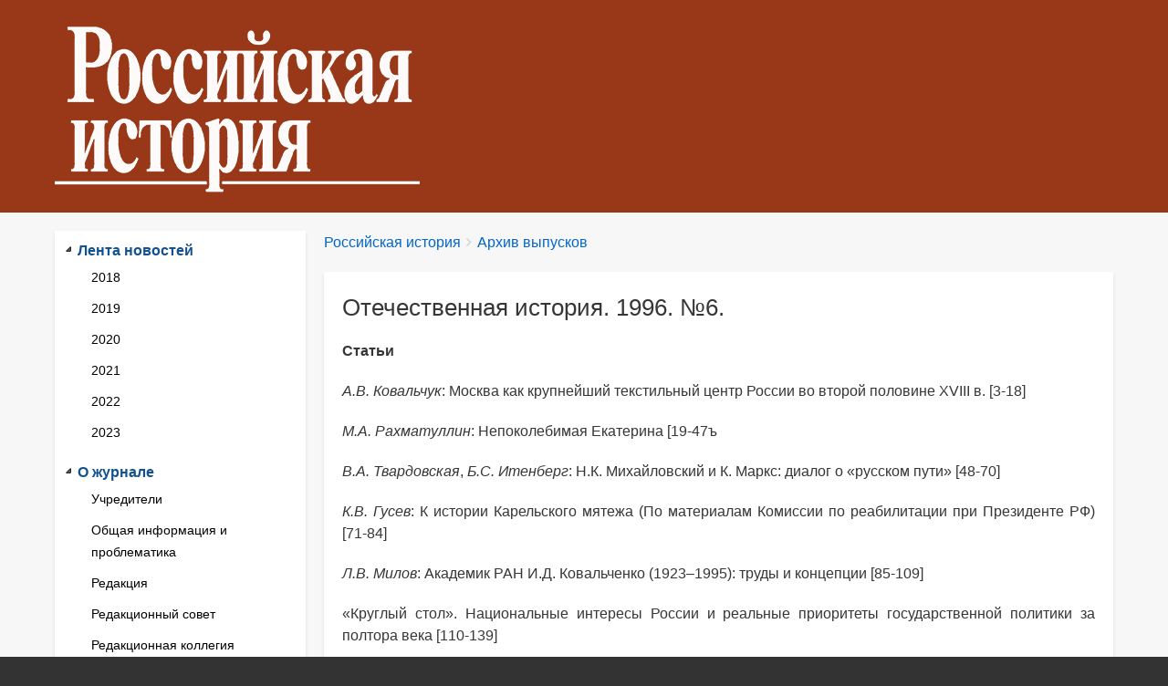

--- FILE ---
content_type: text/html; charset=UTF-8
request_url: https://xn----7sbxcach3agmieaceq1th.xn--p1ai/archive/1996-6
body_size: 6991
content:
<!DOCTYPE html>
<html lang="ru" dir="ltr" class="no-js adaptivetheme">
  <head>
    
    <meta charset="utf-8" />
<meta name="Generator" content="Drupal 9 (https://www.drupal.org)" />
<meta name="MobileOptimized" content="width" />
<meta name="HandheldFriendly" content="true" />
<meta name="viewport" content="width=device-width, initial-scale=1.0" />
<link rel="icon" href="/sites/default/files/ico%20copy.jpg" type="image/jpeg" />
<link rel="canonical" href="https://xn----7sbxcach3agmieaceq1th.xn--p1ai/archive/1996-6" />
<link rel="shortlink" href="https://xn----7sbxcach3agmieaceq1th.xn--p1ai/node/228" />

    <link rel="dns-prefetch" href="//cdnjs.cloudflare.com"><title>Отечественная история. 1996. №6. | Журнал &quot;Российская история&quot;</title>
    <link rel="stylesheet" media="all" href="/sites/default/files/css/css_MVSb_VkMp-zPhl6xC88bNSibrG-2xm2jiFy8t28vKn8.css" />
<link rel="stylesheet" media="all" href="/sites/default/files/css/css_OUxiqcw6ZmhX_RSNbn-6V3fSBioZehKZUG9RZAeIVHA.css" />

    
  </head><body role="document" class="layout-type--page-layout user-logged-out path-not-frontpage path-node path-archive-1996-6 page-node-type--zurnal theme-name--zurnal-rossiiskaa-istoria">
        <a href="#block-zurnal-rossiiskaa-istoria-content" class="visually-hidden focusable skip-link">Перейти к основному содержанию</a>
    
      <div class="dialog-off-canvas-main-canvas" data-off-canvas-main-canvas>
    
<div class="page js-layout">
  <div data-at-row="header" class="l-header l-row">
  
  <header class="l-pr page__row pr-header" role="banner" id="masthead">
    <div class="l-rw regions container pr-header__rw arc--1 hr--1" data-at-regions="">
      <div  data-at-region="1" class="l-r region pr-header__header-first" id="rid-header-first"><div id="block-zurnal-rossiiskaa-istoria-branding" class="l-bl block block-branding block-config-provider--system block-plugin-id--system-branding-block has-logo" id="system-branding-block">
  <div class="block__inner block-branding__inner">

    <div class="block__content block-branding__content site-branding"><a href="/" title="Российская история" itemprop="url" rel="home" class="site-branding__logo-link"><img src="/sites/default/files/cover1.png" alt="Российская история" itemprop="logo" class="site-branding__logo-img" /></a></div></div>
</div>
</div>
    </div>
  </header>
  
</div>
<div data-at-row="highlighted" class="l-highlighted l-row">
  
  <div class="l-pr page__row pr-highlighted" id="highlighted">
    <div class="l-rw regions container pr-highlighted__rw arc--1 hr--1" data-at-regions="">
      <div  data-at-region="1" class="l-r region pr-highlighted__highlighted" id="rid-highlighted"><div class="l-bl block--messages" id="system-messages-block" data-drupal-messages><div data-drupal-messages-fallback class="hidden"></div></div></div>
    </div>
  </div>
  
</div>
<div data-at-row="main" class="l-main l-row">
  
  <div class="l-pr page__row pr-main regions-multiple" id="main-content">
    <div class="l-rw regions container pr-main__rw arc--2 hr--1-2" data-at-regions="">
      <div  data-at-region="1" data-at-block-count="4" class="l-r region pr-main__content" id="rid-content"><div role="navigation" aria-labelledby="block-breadcrumbs-2-menu" id="block-breadcrumbs-2" class="l-bl block block-breadcrumbs block-config-provider--system block-plugin-id--system-breadcrumb-block" id="system-breadcrumb-block">
  <div class="block__inner">

    
    <h2 class="visually-hidden block__title block-breadcrumbs__title" id="block-breadcrumbs-2-menu"><span>Breadcrumbs</span></h2>
    
      <div class="breadcrumb">
    <nav class="is-responsive is-horizontal" data-at-responsive-list>
      <div class="is-responsive__list">
        <h3 class="visually-hidden breadcrumb__title">You are here:</h3>
        <ol class="breadcrumb__list"><li class="breadcrumb__list-item is-responsive__item"><a href="/" class="breadcrumb__link">Российская история</a></li><li class="breadcrumb__list-item is-responsive__item"><a href="/archive" class="breadcrumb__link">Архив выпусков</a></li></ol>
      </div>
    </nav>
  </div></div>
</div>
<main id="block-zurnal-rossiiskaa-istoria-content" class="l-bl block block-main-content" role="main" id="system-main-block">
  
  <article data-history-node-id="228" role="article" class="node node--id-228 node--type-zurnal node--view-mode-full">
  <div class="node__container">

    <header class="node__header"><h1 class="node__title"><span class="field field-name-title field-formatter-string field-type-string field-label-hidden">Отечественная история. 1996. №6.</span>
</h1></header>

  <div class="node__content clearfix">
  

  <div class="clearfix text-formatted field field-node--body field-formatter-text-default field-name-body field-type-text-with-summary field-label-hidden has-single"><div class="field__items"><div class="field__item"><p><span><span><strong><span>Статьи</span></strong></span></span></p>

<p><span><span><em><span>А.В. Ковальчук</span></em><span>: Москва как крупнейший текстильный центр России во второй половине XVIII в. [3-18]</span></span></span></p>

<p><span><span><em><span>М.А. Рахматуллин</span></em><span>: Непоколебимая Екатерина [19-47ъ</span></span></span></p>

<p><span><span><em><span>В.А. Твардовская</span></em><span>, <em>Б.С. Итенберг</em>: Н.К. Михайловский и К. Маркс: диалог о «русском пути» [48-70]</span></span></span></p>

<p><span><span><em><span>К.В. Гусев</span></em><span>: К истории Карельского мятежа (По материалам Комиссии по реабилитации при Президенте РФ) [71-84]</span></span></span></p>

<p><span><span><em><span>Л.В. Милов</span></em><span>: Академик РАН И.Д. Ковальченко (1923–1995): труды и концепции [85-109]</span></span></span></p>

<p><span><span><span>«Круглый стол». Национальные интересы России и реальные приоритеты государственной политики за полтора века [110-139]</span></span></span></p>

<p><span><span><em><span>Ю.А. Поляков</span></em><span>: Путь познания истории [140-152]</span></span></span></p>

<p><span><span><em><span>Л.Н. Пушкарёв</span></em><span>: Три года работы с Б.Д. Грековым. К 60-летию Института российской истории РАН [152-156]</span></span></span></p>

<p><span><span><em><span>Я.Н. Щапов</span></em><span>: Московский благотворитель и меценат Илья Васильевич Щапов [157-160]</span></span></span></p>

<p><span><span><em><span>М.М. Пантелеев</span></em><span>: Репрессии в Коминтерне (1937–1938 гг.) [161-168]</span></span></span></p>

<p><span><span><em><span>Н.А. Барсуков</span></em><span>: XX съезд в ретроспективе Хрущёва [169-177]</span></span></span></p>

<p> </p>

<p><span><span><strong><span>Критика и библиография</span></strong></span></span></p>

<p><span><span><em><span>Б.Н. Флоря</span></em><span>: А.П. Павлов. Государев двор и политическая борьба при Борисе Годунове (1584–1605) [178-181]</span></span></span></p>

<p><span><span><em><span>И.Г. Добродомов</span></em><span>: Филологические маргиналии к историческому изданию [181-186]</span></span></span></p>

<p><span><span><em><span>А.И. Токарев</span></em><span>: История казачества Азиатской России: в 3 т. [186-189]</span></span></span></p>

<p><span><span><em><span>А.И. Рубайло</span></em><span>: Ю.В. Соколов. Красная звезда или крест? (Жизнь и судьба генерала Брусилова) [190-195]</span></span></span></p>

<p><span><span><em><span>М.Е. Ерин</span></em><span>: В.Б. Конасов. Судьбы немецких военнопленных в СССР: дипломатические, правовые и политические аспекты проблемы. Очерки и документы</span><span lang="EN-US" xml:lang="EN-US" xml:lang="EN-US"> [195-196]</span></span></span></p>

<p> </p>

<p><span><span><strong><span>Научная жизнь</span></strong></span></span></p>

<p><span><span><em><span>В.Н. Пономарёв</span></em><span>: Заседание Отделения истории РАН, посвященное памяти В.М. Хвостова [197-198]</span></span></span></p>

<p><span><span><em><span>Е.А. Никифоров</span></em><span>: Заседание Бюро Отделения истории РАН 1 февраля 1996 г. [198-204]</span></span></span></p>

<p><span><span><em><span>М.Б. Конашев</span></em><span>, <em>С.А. Орлов</em>: Цензура в России: история и современность. Конференция в Санкт-Петербурге [204-206]</span></span></span></p>

<p><span><span><em><span>Г.А. Белоусова</span></em><span>, <em>А.И. Уткин</em>: Межвузовская конференция по проблемам методологии истории [206-209]</span></span></span></p>

<p><span><span><em><span>В.В. Иваненко</span></em><span>, <em>А.И. Голуб</em>: За мир и согласие между народами. Заметки с научно-практической конференции [209-211]</span></span></span></p>

<p><span><span><span>Докторские диссертации по историческим наукам (второй квартал 1996 г.) [212-214]</span></span></span></p>

<p><span><span><span>Новая литература по отечественной истории [215-217]</span></span></span></p>

<p><span><span>Указатель материалов, опубликованных в журнале в 1996 г. [218-222]</span></span></p></div></div>
</div>


  
<br>
  <div class="field field-node--field-pdf-fail field-formatter-pdf-default field-name-field-pdf-fail field-type-file field-label-hidden has-single"><div class="field__items"><div class="field__item"><iframe  class="pdf" webkitallowfullscreen="" mozallowfullscreen="" allowfullscreen="" frameborder="no" width="100%" height="800" src="/libraries/pdf.js/web/viewer.html?file=https%3A%2F%2Fxn----7sbxcach3agmieaceq1th.xn--p1ai%2Fsites%2Fdefault%2Ffiles%2Fjournals%2F1996-6.pdf" data-src="https://xn----7sbxcach3agmieaceq1th.xn--p1ai/sites/default/files/journals/1996-6.pdf" title="1996-6.pdf"></iframe>
</div></div>
</div>


  </div>
</article>

  
</main>
</div><div  data-at-region="2" class="l-r region pr-main__sidebar-first" id="rid-sidebar-first"><div id="block-levaapanel" class="l-bl block block-config-provider--block-content block-plugin-id--block-content-9f5c60e5-b877-4312-afdd-1bf8e56289f6 block--type-basic block--view-mode-full"id="block-content9f5c60e5-b877-4312-afdd-1bf8e56289f6">
  <div class="block__inner">

    <div class="block__content"><div class="clearfix text-formatted field field-block-content--body field-formatter-text-default field-name-body field-type-text-with-summary field-label-hidden has-single"><div class="field__items"><div class="field__item"><div class="leftpanel">
<p>Лента новостей</p>
<ul>
<li><a href="/news/2018">2018</a></li>
<li><a href="/news/2019">2019</a></li>
<li><a href="/news/2020">2020</a></li>
<li><a href="/news/2021">2021</a></li>
<li><a href="/news/2022">2022</a></li>
<li><a href="/news/2023">2023</a></li>
</ul>
<p>О журнале</p>
<ul>
<li><a href="/uchred">Учредители</a></li>
<li><a href="/about">Общая информация и проблематика</a></li>
<li><a href="/editorial_stuff">Редакция</a></li>
<li><a href="/redsovet">Редакционный совет</a></li>
<li><a href="/redkol">Редакционная коллегия</a></li>

</ul>
<p style="background: url(/sites/default/files/plus.png) 0px 6px no-repeat;"><a href="/forum">Форум учёных-историков</a></p>
<br>
<p style="background: url(/sites/default/files/plus.png) 0px 6px no-repeat;"><a href="/roundtables">Видеоматериалы журнала</a></p>
<br>

<p>Для авторов</p>
<ul>
<li><a href="/contact">Контактная информация</a></li>
<li><a href="/treb">Требования к оформлению материалов</a></li>
<li><a href="/indexing">Информация о включённости в индексные базы</a></li>
</ul>


<p>История журнала</p>
<ul>
<li>Исторический очерк</li>
<li><a href="/editors">Главные редакторы</a></li>
<li>Фотоматериалы</li>
</ul>

<p>Архив выпусков</p>
<ul>
<li><a href="/archive1957">«История СССР» (1957–1992)</a></li>
<li><a href="/archive1992">«Отечественная история» (1992–2008)</a></li>
<li><a href="/archive">«Российская история» (с 2009)</a></li>
<li><a href="/cover-gallery">Галерея обложек</a></li>
</ul>

<p>Поиск по сайту</p>
<ul>
<li>Поиск по авторам</li>
<li>Поиск по тематике</li>
</ul>


<p style="background: url(/sites/default/files/plus.png) 0px 6px no-repeat;"><a href="/studies_in_russian">«Studies in Russian, Soviet and Post-Soviet history»</a></p>
<br>

<p>Ссылки на внешние ресурсы</p>
<ul>


<li><a href="/orgs">Дружественные организации</a></li>
<li>Полезные ресурсы</li>
</ul>
</div></div></div>
</div>
</div></div>
</div>
</div>
    </div>
  </div>
  
</div>
<div data-at-row="footer" class="l-footer l-row">
  
  <footer class="l-pr page__row pr-footer" role="contentinfo" id="footer">
    <div class="l-rw regions container pr-footer__rw arc--1 hr--1" data-at-regions="">
      <div  data-at-region="1" class="l-r region pr-footer__footer" id="rid-footer"><div id="block-avtorskoepravo" class="l-bl block block-config-provider--block-content block-plugin-id--block-content-193ca49d-1206-497e-b806-5d334fa5c092 block--type-basic block--view-mode-full"id="block-content193ca49d-1206-497e-b806-5d334fa5c092">
  <div class="block__inner">

    <div class="block__content"><div class="clearfix text-formatted field field-block-content--body field-formatter-text-default field-name-body field-type-text-with-summary field-label-hidden has-single"><div class="field__items"><div class="field__item"><style>
.tab1 tr:hover {
background-color: rgb(23,41,89);
}
</style>

<table style="width: 100%; border: none; margin-bottom: 0px;" class="tab1">
<tr style="border: none;">
<td style="border: none; width: 100px;">
<!-- Yandex.Metrika counter -->
<script type="text/javascript" >
   (function(m,e,t,r,i,k,a){m[i]=m[i]||function(){(m[i].a=m[i].a||[]).push(arguments)};
   m[i].l=1*new Date();
   for (var j = 0; j < document.scripts.length; j++) {if (document.scripts[j].src === r) { return; }}
   k=e.createElement(t),a=e.getElementsByTagName(t)[0],k.async=1,k.src=r,a.parentNode.insertBefore(k,a)})
   (window, document, "script", "https://mc.yandex.ru/metrika/tag.js", "ym");

   ym(91675581, "init", {
        clickmap:true,
        trackLinks:true,
        accurateTrackBounce:true
   });
</script>
<noscript><div><img src="https://mc.yandex.ru/watch/91675581" style="position:absolute; left:-9999px;" alt="" /></div></noscript>
<!-- /Yandex.Metrika counter -->

</td>
<td style="border: none;"><div style="text-align: center; font-weight: bold; "> © 2018-2023 Журнал «Российская история»</div></td>
<td style="width: 150px; border: none;"><a href="/user" style="color: white;">Авторизация</a></td>
</tr>
</table>


</div></div>
</div>
</div></div>
</div>
</div>
    </div>
  </footer>
  
</div>

  <div data-at-row="attribution" class="l-attribution l-row"><div class="l-pr attribution"><div class="l-rw"><a href="//drupal.org/project/at_theme" class="attribution__link" target="_blank">Design by Adaptive Theme</a></div></div></div>
</div>

  </div>

    
    <script type="application/json" data-drupal-selector="drupal-settings-json">{"path":{"baseUrl":"\/","scriptPath":null,"pathPrefix":"","currentPath":"node\/228","currentPathIsAdmin":false,"isFront":false,"currentLanguage":"ru"},"pluralDelimiter":"\u0003","suppressDeprecationErrors":true,"ajaxPageState":{"theme":"zurnal_rossiiskaa_istoria","libraries":"at_core\/at.breakpoints,at_core\/at.responsivelists,at_core\/at.settings,back_to_top\/back_to_top_icon,back_to_top\/back_to_top_js,system\/base,zurnal_rossiiskaa_istoria\/base,zurnal_rossiiskaa_istoria\/ckeditor,zurnal_rossiiskaa_istoria\/color,zurnal_rossiiskaa_istoria\/comment,zurnal_rossiiskaa_istoria\/contact,zurnal_rossiiskaa_istoria\/custom_css,zurnal_rossiiskaa_istoria\/custom_css_file,zurnal_rossiiskaa_istoria\/fontfaceobserver,zurnal_rossiiskaa_istoria\/fonts,zurnal_rossiiskaa_istoria\/image_styles,zurnal_rossiiskaa_istoria\/jquery_ui,zurnal_rossiiskaa_istoria\/language,zurnal_rossiiskaa_istoria\/search,zurnal_rossiiskaa_istoria\/taxonomy,zurnal_rossiiskaa_istoria\/title_styles,zurnal_rossiiskaa_istoria\/zurnal_rossiiskaa_istoria.layout.page"},"back_to_top":{"back_to_top_button_trigger":100,"back_to_top_prevent_on_mobile":true,"back_to_top_prevent_in_admin":false,"back_to_top_button_type":"image","back_to_top_button_text":"\u041d\u0430\u0432\u0435\u0440\u0445"},"zurnal_rossiiskaa_istoria":{"at_breakpoints":{"at_core_simple_wide":{"breakpoint":"wide","mediaquery":"all and (min-width: 60.0625em)"},"at_core_simple_tablet-isolate":{"breakpoint":"tablet-isolate","mediaquery":"all and (min-width: 45.0625em) and (max-width: 60em)"},"at_core_simple_mobile":{"breakpoint":"mobile","mediaquery":"all and (max-width: 45em)"}}},"user":{"uid":0,"permissionsHash":"db1b606b6dd3ed9da3d4665f9ed60f3d4c7f34805262dfb8ca5096ecd1365171"}}</script>
<script src="/sites/default/files/js/js_uJ8RoqbeXjLfxY0PJ9defkwpCsgRIiuxmbhFnSMKnl0.js"></script>
<script src="https://cdnjs.cloudflare.com/ajax/libs/fontfaceobserver/2.1.0/fontfaceobserver.js"></script>
<script src="/sites/default/files/js/js_DUFJSg5FSaKFzjV8OBGOiPevIlCBOa2pTOVuujka8Vs.js"></script>
<script src="https://cdnjs.cloudflare.com/ajax/libs/enquire.js/2.1.6/enquire.min.js"></script>
<script src="/sites/default/files/js/js__aPpK95QXQ5aE0fC7WBcjWoNDBaeEdq_58xmX0x8o7Y.js"></script>

  </body>
</html>
